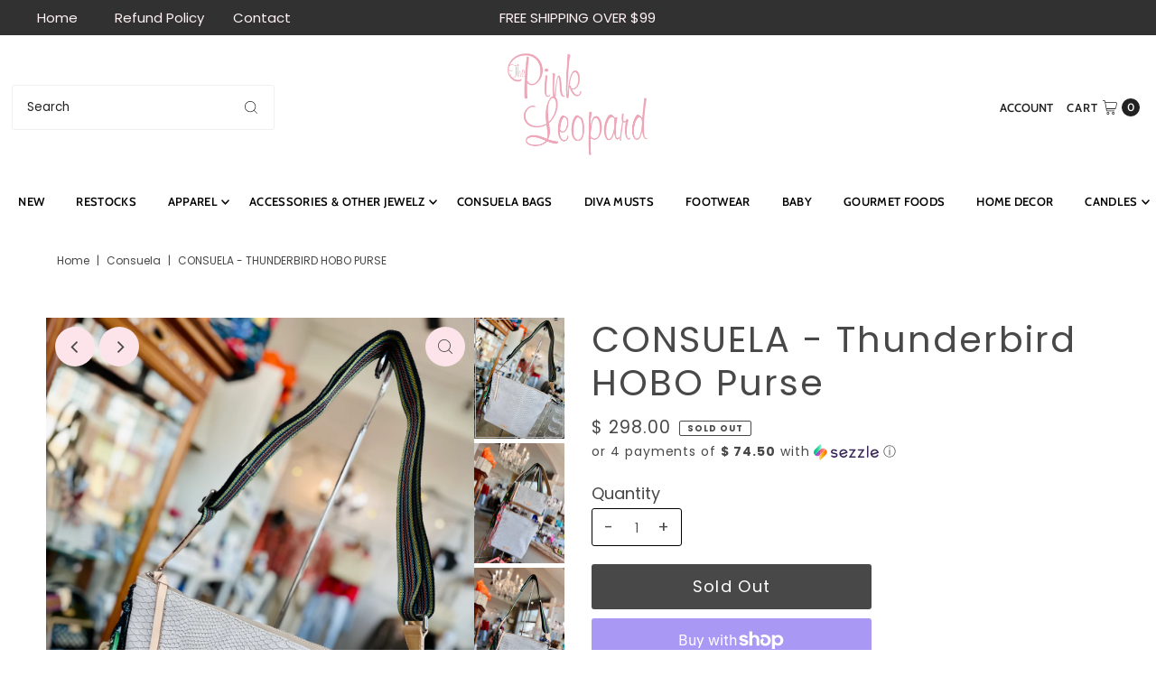

--- FILE ---
content_type: text/html; charset=utf-8
request_url: https://www.thepinkleopardboutique.org/products/consuela-thunderbird-hobo-purse?view=listing
body_size: 813
content:




<template data-html="listing">

  <div class="product-index-inner">
  
    <div class="so icn">Sold Out</div>
  

  <div class="prod-image">
    <a href="/products/consuela-thunderbird-hobo-purse" title="CONSUELA - Thunderbird HOBO Purse">
      <div class="reveal">



<div class="box-ratio " style="padding-bottom: 133.33333333333334%;">
  <img src="//www.thepinkleopardboutique.org/cdn/shop/files/FullSizeRender_8d2fae3f-0f7a-4637-b39e-9782de69901f.heic?v=1695930207&amp;width=500" alt="" srcset="//www.thepinkleopardboutique.org/cdn/shop/files/FullSizeRender_8d2fae3f-0f7a-4637-b39e-9782de69901f.heic?v=1695930207&amp;width=200 200w, //www.thepinkleopardboutique.org/cdn/shop/files/FullSizeRender_8d2fae3f-0f7a-4637-b39e-9782de69901f.heic?v=1695930207&amp;width=300 300w, //www.thepinkleopardboutique.org/cdn/shop/files/FullSizeRender_8d2fae3f-0f7a-4637-b39e-9782de69901f.heic?v=1695930207&amp;width=400 400w, //www.thepinkleopardboutique.org/cdn/shop/files/FullSizeRender_8d2fae3f-0f7a-4637-b39e-9782de69901f.heic?v=1695930207&amp;width=500 500w" width="500" height="667" loading="lazy" sizes="(min-width: 1601px) 2000px,(min-width: 768px) and (max-width: 1600px) 1200px,(max-width: 767px) 100vw, 900px">
</div>
<noscript><img src="//www.thepinkleopardboutique.org/cdn/shop/files/FullSizeRender_8d2fae3f-0f7a-4637-b39e-9782de69901f.heic?v=1695930207&amp;width=500" alt="" srcset="//www.thepinkleopardboutique.org/cdn/shop/files/FullSizeRender_8d2fae3f-0f7a-4637-b39e-9782de69901f.heic?v=1695930207&amp;width=352 352w, //www.thepinkleopardboutique.org/cdn/shop/files/FullSizeRender_8d2fae3f-0f7a-4637-b39e-9782de69901f.heic?v=1695930207&amp;width=500 500w" width="500" height="667"></noscript>


          
            <div class="hidden">
               



<div class="box-ratio first-image" style="padding-bottom: 133.33333333333334%;">
  <img src="//www.thepinkleopardboutique.org/cdn/shop/files/AA6A676D-4049-447B-BD68-9CB18454C656.jpg?v=1695930323&amp;width=500" alt="CONSUELA - Thunderbird HOBO Purse" srcset="//www.thepinkleopardboutique.org/cdn/shop/files/AA6A676D-4049-447B-BD68-9CB18454C656.jpg?v=1695930323&amp;width=200 200w, //www.thepinkleopardboutique.org/cdn/shop/files/AA6A676D-4049-447B-BD68-9CB18454C656.jpg?v=1695930323&amp;width=300 300w, //www.thepinkleopardboutique.org/cdn/shop/files/AA6A676D-4049-447B-BD68-9CB18454C656.jpg?v=1695930323&amp;width=400 400w, //www.thepinkleopardboutique.org/cdn/shop/files/AA6A676D-4049-447B-BD68-9CB18454C656.jpg?v=1695930323&amp;width=500 500w" width="500" height="667" loading="lazy" sizes="(min-width: 1601px) 2000px,(min-width: 768px) and (max-width: 1600px) 1200px,(max-width: 767px) 100vw, 900px">
</div>
<noscript><img src="//www.thepinkleopardboutique.org/cdn/shop/files/AA6A676D-4049-447B-BD68-9CB18454C656.jpg?v=1695930323&amp;width=500" alt="CONSUELA - Thunderbird HOBO Purse" srcset="//www.thepinkleopardboutique.org/cdn/shop/files/AA6A676D-4049-447B-BD68-9CB18454C656.jpg?v=1695930323&amp;width=352 352w, //www.thepinkleopardboutique.org/cdn/shop/files/AA6A676D-4049-447B-BD68-9CB18454C656.jpg?v=1695930323&amp;width=500 500w" width="500" height="667"></noscript>

             </div>
          
</div>
    </a>
  </div>

  
    <div class="product__grid--buttons">
      
        <button class="quick-view-8155949859029 product-listing__quickview-trigger js-modal-open js-quickview-trigger" type="button" name="button" data-wau-modal-target="quickview" data-product-url="/products/consuela-thunderbird-hobo-purse?view=quick">
          <svg class="vantage--icon-theme-search " version="1.1" xmlns="http://www.w3.org/2000/svg" xmlns:xlink="http://www.w3.org/1999/xlink" x="0px" y="0px"
     viewBox="0 0 20 20" height="18px" xml:space="preserve">
      <g class="hover-fill" fill="var(--directional-color)">
        <path d="M19.8,19.1l-4.6-4.6c1.4-1.5,2.2-3.6,2.2-5.8c0-4.8-3.9-8.7-8.7-8.7S0,3.9,0,8.7s3.9,8.7,8.7,8.7
        c2.2,0,4.2-0.8,5.8-2.2l4.6,4.6c0.2,0.2,0.5,0.2,0.7,0C20.1,19.6,20.1,19.3,19.8,19.1z M1,8.7C1,4.5,4.5,1,8.7,1
        c4.2,0,7.7,3.4,7.7,7.7c0,4.2-3.4,7.7-7.7,7.7C4.5,16.4,1,13,1,8.7z"/>
      </g>
    <style>.product-listing__quickview-trigger .vantage--icon-theme-search:hover .hover-fill { fill: var(--directional-color);}</style>
    </svg>








        </button>
      

      
    </div>
  

</div>

<div class="product-info">
  <div class="product-info-inner">
    <h3 class="product-title h5">
      <a href="/products/consuela-thunderbird-hobo-purse">
        CONSUELA - Thunderbird HOBO Purse
      </a>
    </h3>
    

<div class="price price--listing price--sold-out "
><dl class="price__regular">
    <dt>
      <span class="visually-hidden visually-hidden--inline">Regular Price</span>
    </dt>
    <dd>
      <span class="price-item price-item--regular">$ 298.00
</span>
    </dd>
  </dl>
  <dl class="price__sale">
    <dt>
      <span class="visually-hidden visually-hidden--inline">Sale Price</span>
    </dt>
    <dd>
      <span class="price-item price-item--sale">$ 298.00
</span>
    </dd>
    <dt>
      <span class="visually-hidden visually-hidden--inline">Regular Price</span>
    </dt>
    <dd>
      <s class="price-item price-item--regular">
        
      </s>
    </dd>
  </dl>
  <dl class="price__unit">
    <dt>
      <span class="visually-hidden visually-hidden--inline">Unit Price</span>
    </dt>
    <dd class="price-unit-price"><span></span><span aria-hidden="true">/</span><span class="visually-hidden">per&nbsp;</span><span></span></dd>
  </dl>
</div>


    <div class="clear"></div>

    <div class="product_listing_options"></div><!-- /.product_listing_options -->

  </div>
</div>


</template>


--- FILE ---
content_type: text/javascript
request_url: https://storage.googleapis.com/pinterest_pixel_scripts/the-pink-leopard.myshopify.com/pinterest.js?shop=the-pink-leopard.myshopify.com
body_size: 12381
content:
!function (e) {
    if (!window.pintrk) {
        window.pintrk = function () {
            window.pintrk.queue.push(
                Array.prototype.slice.call(arguments))
        };
        let n = window.pintrk;
        n.queue = [], n.version = "3.0";
        let t = document.createElement("script");
        t.async = !0, t.src = e;
        let r = document.getElementsByTagName("script")[0];
        r.parentNode.insertBefore(t, r)
    }
}

("https://s.pinimg.com/ct/core.js");

    pintrk('load', Tag ID: 2616774478639, {em: get_email_dfkfds(),});
    pintrk('page');

let found_the_button_jdfksjfks = appendAddToCart_jdfksjfks();
if (!found_the_button_jdfksjfks) {
    tryAddToCartListen_jdfksjfks();
}
if (meta.page.pageType === 'home') {
    
        pintrk('load', Tag ID: 2616774478639, {em: get_email_dfkfds(),});
        pintrk('track', 'pagevisit');
    
} else if (meta.page.pageType === 'product') {
    let product_found_by_yg = get_product_data_jdfksjfks()
    
        pintrk('load', Tag ID: 2616774478639, {em: get_email_dfkfds(),});
        pintrk('track', 'pagevisit', {
            'product_id': product_found_by_yg.product_id, 'app': 'wedostuff',
            'product_price': product_found_by_yg.price, 'product_name': product_found_by_yg.product_name
        });
    
} else if (meta.page.pageType === 'collection') {
    collection_name = ''
    try {
        collection_name = document.querySelector('meta[property="og:title"]').content
    } catch (ex) {
    }

    
        pintrk('load', Tag ID: 2616774478639, {em: get_email_dfkfds(),});
        pintrk('track', 'viewcategory', {'collection_name': collection_name, 'app': 'wedostuff'});
    
} else if (meta.page.pageType === 'searchresults') {
    let queryString = window.location.search;
    let urlParams = new URLSearchParams(queryString);
    
        pintrk('load', Tag ID: 2616774478639, {em: get_email_dfkfds(),});
        pintrk('track', 'search', {
            search_query: urlParams['q'],
            'app': 'wedostuff'
        });
    
} else if (window.location.href.endsWith('/thank_you')) {
    let line_items = [];
        try{

        for (let i = 0; i < Shopify.checkout.line_items.length; i++) {
            let product_element = Shopify.checkout.line_items[i];
            let product_id = product_element.product_id;
            let price = product_element.price;
            let quantity = product_element.quantity;
            let name = product_element.title;
            let variant_id=product_element.variant_id;
            let vendor=product_element.vendor;
            line_items.push({
                product_name: name,
                product_id: product_id,
                product_price: price,
                product_quantity: quantity,
                product_variant_id:variant_id,
                product_brand:vendor
            })

        }
        }catch (ex){}


    event_data = {
        order_id: Shopify.checkout.order_id,
        value: Shopify.checkout.total_price,
        order_quantity: line_items.length,
        currency: Shopify.currency.active,
        line_items: line_items
    }

    
        pintrk('load', Tag ID: 2616774478639, {em: get_email_dfkfds(),});
        console.log('firing checkout for Tag ID: 2616774478639 and email' +get_email_dfkfds());
        console.log(event_data);
        pintrk('track', 'checkout', event_data);
    
}


// let x_jdfksjfks = document.createElement("IMG");
//              x_jdfksjfks.setAttribute("src", "https://ct.pinterest.com/v3/?tid=&event=init&noscript=1");
//              x_jdfksjfks.setAttribute("width", "1");
//              x_jdfksjfks.setAttribute("height", "1");
//              x_jdfksjfks.setAttribute("alt", "pinterst");
//              x_jdfksjfks.setAttribute("display", "none");
//              document.body.appendChild(x_jdfksjfks);


function appendAddToCart_jdfksjfks() {
    let found_the_button = false;
    try {

        let by_names = document.getElementsByName("add");
        let product_extracted_by_yg = get_product_data_jdfksjfks(null)
        let i;
        found_the_button = false;
        for (i = 0; i < by_names.length; i++) {
            found_the_button = true;
            (function () {
                try {
                    let the_button = by_names[i];
                    if(!product_extracted_by_yg){
                        product_extracted_by_yg = get_product_data_jdfksjfks(the_button)
                    }

                    console.log('Found button ' + the_button);
                    the_button.addEventListener('click', function () {
                        fire_add_to_cart_jdfksjfks(product_extracted_by_yg)
                    })

                } catch (ex) {
                }
            })()
        }

        if (!found_the_button) {
            console.log('Looking for button by id');
            let buttonsByIds = [document.getElementById("addToCart"), document.getElementById("shopify_add_to_cart"), document.getElementById("addtocart_btn_id")];
            for (i = 0; i < buttonsByIds.length; i++) {
                (function () {

                    let button_by_id = buttonsByIds[i];
                    if (button_by_id) {
                        found_the_button = true;
                        console.log('Found button by id');
                        button_by_id.addEventListener('click', function () {
                            fire_add_to_cart_jdfksjfks(product_extracted_by_yg)
                        })
                    }
                })()
            }

        }

        if (!found_the_button) {
            let all_the_buttons = document.getElementsByTagName('button');
            for (i = 0; i < all_the_buttons.length; i++) {
                (function () {

                    if (all_the_buttons[i].classList.contains("ProductForm__AddToCart")) {
                        console.log('Found button by class')
                        all_the_buttons[i].addEventListener('click', function () {
                            fire_add_to_cart_jdfksjfks(product_extracted_by_yg);
                        })
                    }
                })()
            }

        }


        if (!found_the_button) {
            let all_the_buttonsfff = document.getElementsByTagName('button');
            for (i = 0; i < all_the_buttonsfff.length; i++) {
                if (all_the_buttonsfff[i].id) {
                    (function () {
                        let the_iddd = all_the_buttonsfff[i].id;
                        if (the_iddd.toLowerCase().contains('addtocart') || the_iddd.toLowerCase().contains('add_to_cart') || the_iddd.toLowerCase().contains('add-to-cart')) {
                            console.log('Found button by id case')
                            all_the_buttonsfff[i].addEventListener('click', function () {
                                fire_add_to_cart_jdfksjfks(product_extracted_by_yg);
                            })
                        }
                    })()
                }
            }

        }

        if (!found_the_button) {
            let all_the_buttons = document.getElementsByTagName('button');
            for (i = 0; i < all_the_buttons.length; i++) {
                (function () {

                    let found_one= Array.from(all_the_buttons[i].classList.values()).find(a => a.includes('add_to_cart') || a.includes('add-to-cart') || a.includes('addToCart'))
                    if (found_one) {
                        console.log('Found button by class strong search')
                        let ppp=get_product_data_jdfksjfks(all_the_buttons[i])
                        found_the_button = true;
                        console.log(`passing ${ppp} to ${all_the_buttons[i]}`)
                        all_the_buttons[i].addEventListener('click', function () {
                            fire_add_to_cart_jdfksjfks(ppp);
                        })
                    }
                })()
            }

        }
    } catch (ex) {
    }

    return found_the_button;
}
function get_product_data_from_script_jdfksjfks() {
    let result = null;
    try {

        let scripts = document.getElementsByTagName('script');
        for (i = 0; i < scripts.length; i++) {
            const script_idd = scripts[i].id;
            if (script_idd) {
                if (script_idd.toLowerCase().includes('productjson')) {
                    result = JSON.parse(document.getElementById(script_idd).innerText);
                    console.log('Found product json by id ' + script_idd)
                    break;
                }
            }
        }
    } catch (ex) {
    }

    return result;
}


function get_product_data_jdfksjfks(the_button) {
    let result = null;
    try {

        let product_id = meta.product.id;
        let product_name = name;
        let queryString = window.location.search;
        let urlParams = new URLSearchParams(queryString);
        let variant_id = urlParams.get('variant')
        if (!variant_id) {
            variant_id = meta.product.variants[0].id;
        }

        let price = null;
        for (i = 0; i < meta.product.variants.length; i++) {
            if (variant_id.toString() === meta.product.variants[i].id.toString()) {
                price = meta.product.variants[i].price;
                break;
            }
        }

        if (price) {
            price = price / 100;
        }
        result = {product_id: product_id, product_name: product_name, variant_id: variant_id, price: price}
        console.log("Returning product")
        console.log(result)
    } catch (ex) {
    }

    if (!result) {
        result = get_product_data_from_script_jdfksjfks();
    }

    try {

        if (!result) {
            try {

                let grand_parent = the_button.parentElement.parentElement.parentElement;
                let product_json_str = grand_parent.getElementsByClassName('product-json')[0].text;
                result = JSON.parse(product_json_str);
            } catch (ex) {
                try{

                let grand_parent = the_button.parentElement.parentElement.parentElement.parentElement;
                let product_json_str = grand_parent.dataset["jsonProduct"];
                result = JSON.parse(product_json_str);
                result.name=result.handle;
                result.price=result.variants[0].price;
                result.product_id=result.id;
                }catch (ex){
                    let grand_parent = the_button.parentElement.parentElement.parentElement.parentElement.parentElement.parentElement;
                    let product_json_str = grand_parent.dataset["jsonProduct"];
                    result = JSON.parse(product_json_str);
                    result.name=result.handle;
                    result.price=result.variants[0].price;
                    result.product_id=result.id;
                }
            }
        }

        if (!result) {
            let the_element = the_button.parentNode.parentNode.parentNode.parentNode;
            result = JSON.parse(the_element.dataset['product'])
        }
    } catch (ex) {
    }

    return result;
}



function tryAddToCartListen_jdfksjfks() {
    try {
        let all_ads_to_carts = document.getElementsByName('add');
        for (i = 0; i < all_ads_to_carts.length; i++) {
            (function () {
                try {
                    product_extracted_by_yg = get_product_data(all_ads_to_carts[i]);

                    console.log("Yea found button " + product_extracted_by_yg.price)
                    let price = product_extracted_by_yg.price;
                    let name = product_extracted_by_yg.name;
                    let p_id = product_extracted_by_yg.id;

                    all_ads_to_carts[i].addEventListener('click', function () {
                        fire_add_to_cart_jdfksjfks({name: name, product_id: p_id, value: price})
                    })
                } catch (ex) {
                }

            }()); // immediate invocation
        }
    } catch (ex) {
    }
}


function fire_add_to_cart_jdfksjfks(product) {
    
        pintrk('load', Tag ID: 2616774478639, {em: get_email_dfkfds(),});
        console.log('Firing addToCart Tag ID: 2616774478639');
        pintrk('track', 'addtocart', {
            name: product.name,
            product_id: product.product_id,
            value: product.price,
            currency: Shopify.currency.active,
            'app': 'wedostuff'
        });
    
}


function get_email_dfkfds(){
    let result = '';
    try{
        result=Shopify.checkout.email;
    }catch(ex){

    }
    return result;
}